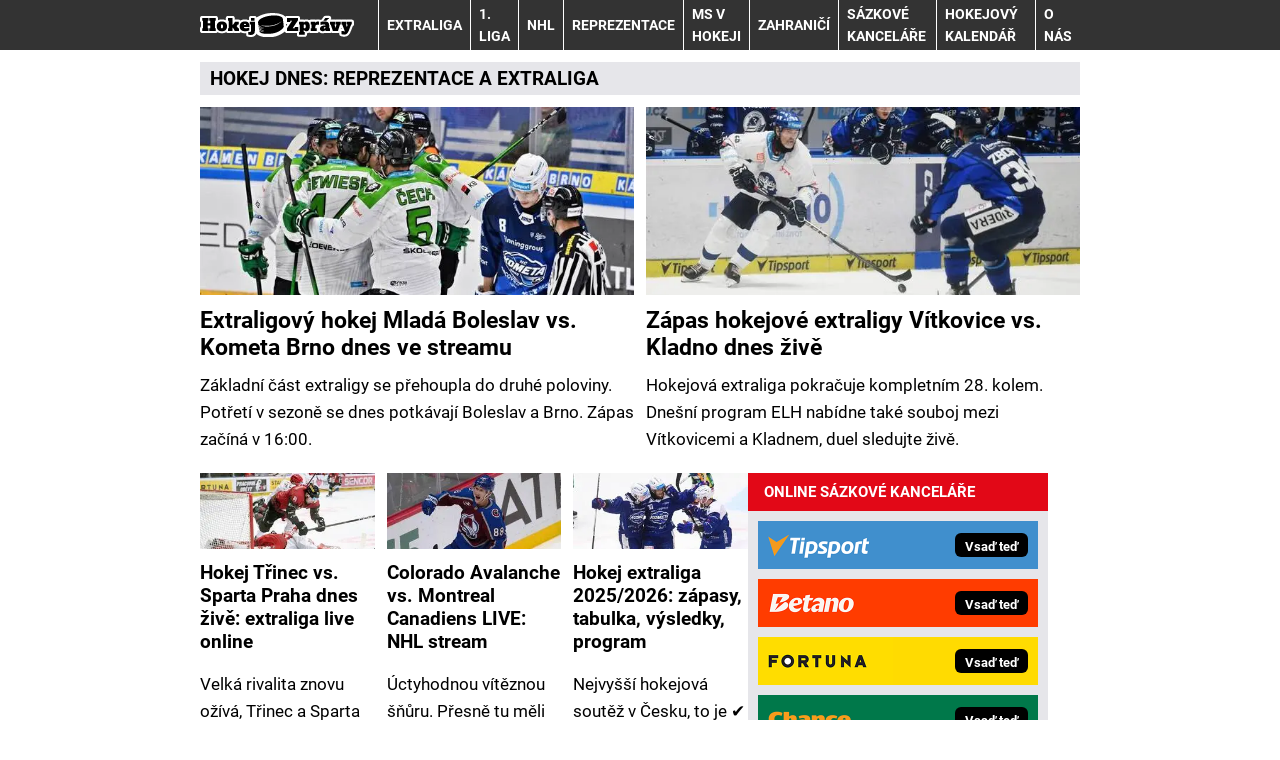

--- FILE ---
content_type: text/html; charset=UTF-8
request_url: https://www.hokejzpravy.cz/
body_size: 10418
content:
<!DOCTYPE html>
<html lang="cs">
<head>
<meta charset="UTF-8">
<meta name="viewport" content="width=device-width, initial-scale=1">
<title>Hokej zprávy z českého i zahraničního hokeje</title>
<meta name="DESCRIPTION" content="Hokejový portál HokejZpravy.cz informuje o českém a zahraničním hokeji - program zápasů, tabulky a live streamy. Přehled sázkových kurzů a bonusy sázkových kanceláří." />
<meta name="COPYRIGHT" content="© 2025 HokejZpravy.cz" />
<meta name="AUTHOR" content="HokejZpravy.cz" />
<meta name="robots" content="index, follow, max-snippet:-1, max-image-preview:large, max-video-preview:-1" />
<script type='text/javascript'>function gtag(){dataLayer.push(arguments);}
var dataLayer = dataLayer || []; gtag('consent', 'default', { 'analytics_storage': 'granted',
'ad_storage': 'denied' ,
'functionality_storage': 'granted' ,
} );
</script><link rel="preload" as="font" type="font/woff2" href="/css/fonts/roboto-regular.woff2" crossorigin="anonymous">
<link rel="preload" as="font" type="font/woff2" href="/css/fonts/roboto-bold.woff2" crossorigin="anonymous">
<link rel="shortcut icon" href="/favicon.ico" type="image/x-icon" />
<link rel="apple-touch-icon" sizes="180x180" href="/apple-touch-icon.png"><link rel="icon" type="image/png" sizes="32x32" href="/favicon-32x32.png"><link rel="icon" type="image/png" sizes="16x16" href="/favicon-16x16.png"><link rel="manifest" href="/site.webmanifest">
<link rel="stylesheet" type="text/css" href="/export/styles.css?ver=1323" media="all">
<script type="text/javascript" src="/export/scripts.js?ver=1323" defer></script>
<link href="https://www.googletagmanager.com" rel="preconnect" crossorigin>
<link href="https://www.google-analytics.com" rel="preconnect" crossorigin>
<link href="https://stats.g.doubleclick.net" rel="preconnect" crossorigin>
<!-- Google Tag Manager -->
<script>(function(w,d,s,l,i){w[l]=w[l]||[];w[l].push({'gtm.start':
new Date().getTime(),event:'gtm.js'});var f=d.getElementsByTagName(s)[0],
j=d.createElement(s),dl=l!='dataLayer'?'&l='+l:'';j.async=true;j.src=
'https://www.googletagmanager.com/gtm.js?id='+i+dl;f.parentNode.insertBefore(j,f);
})(window,document,'script','dataLayer','GTM-N2F3KDHM');</script>
<!-- End Google Tag Manager -->

<link rel="canonical" href="https://www.hokejzpravy.cz/" />
<meta name="facebook-domain-verification" content="m9dj8vjuz15i2zxc55eerte1nra9e5" />
</head>
<body id="page-hp" class="www_hokejzpravy_cz newdesign newdesign--variant-red ">
<!-- Google Tag Manager (noscript) -->
<noscript><iframe src="https://www.googletagmanager.com/ns.html?id=GTM-N2F3KDHM"
height="0" width="0" style="display:none;visibility:hidden"></iframe></noscript>
<!-- End Google Tag Manager (noscript) -->
<!-- header -->
<header class="header ">
<div class="container">
<div class="header__container">
<p class="header__brand">
<a href="/" title="HokejZpravy.cz – úvodní stránka" class="brand">
<img src="/img/logo.svg?v2" width="154" height="22" alt="HokejZpravy.cz" class="brand__logo">
</a>
</p>
<p class="header__icons">
<a href="https://www.facebook.com/hokejzpravy" target="_blank" rel="nofollow" class="header__icons_icon"><img src="/export/dist/facebook-ico.png" width="28" height="28" alt="HokejZpravy.cz Facebook"></a>
</p>
<nav class="nav">
<div class="nav__container">
<ul class="nav__menu">
<li class="sub m22">
<a href="/rubriky/extraliga/">Extraliga</a>
<button type="button" class="nav__submenu-toggle no-btn" aria-label="Submenu"><svg class="icon" width="16" height="16" aria-hidden="true"><use xlink:href="/img/icons.svg#plus"></use></svg></button>
<ul class="nav__submenu">
<li><a href="/rubriky/extraliga/kometa-brno/">Kometa Brno</a></li>
<li><a href="/rubriky/extraliga/pardubice/">Pardubice</a></li>
<li><a href="/rubriky/extraliga/sparta-praha/">Sparta Praha</a></li>
<li><a href="/rubriky/extraliga/trinec/">Třinec</a></li>
<li><a href="/rubriky/extraliga/vitkovice/">Vítkovice</a></li>
</ul>
</li>
<li class=" m23"><a href="/rubriky/1-liga/">1. liga</a></li>
<li class=" m25"><a href="/rubriky/nhl/">NHL</a></li>
<li class="sub m26">
<a href="/rubriky/reprezentace/">Reprezentace</a>
<button type="button" class="nav__submenu-toggle no-btn" aria-label="Submenu"><svg class="icon" width="16" height="16" aria-hidden="true"><use xlink:href="/img/icons.svg#plus"></use></svg></button>
<ul class="nav__submenu">
<li><a href="/rubriky/reprezentace/u20/">U20</a></li>
<li><a href="/rubriky/reprezentace/zoh/">ZOH</a></li>
<li><a href="/rubriky/reprezentace/zeny/">Ženy</a></li>
<li><a href="/rubriky/reprezentace/para/">Para</a></li>
<li><a href="/rubriky/reprezentace/u18/">U18</a></li>
</ul>
</li>
<li class=" m51"><a href="/rubriky/ms-v-hokeji/">MS v hokeji</a></li>
<li class=" m56"><a href="/rubriky/zahranici/">Zahraničí</a></li>
<li class="sub m60">
<a href="/rubriky/sazkove-kancelare/">Sázkové kanceláře</a>
<button type="button" class="nav__submenu-toggle no-btn" aria-label="Submenu"><svg class="icon" width="16" height="16" aria-hidden="true"><use xlink:href="/img/icons.svg#plus"></use></svg></button>
<ul class="nav__submenu">
<li><a href="/rubriky/sazkove-kancelare/tipsport/">Tipsport</a></li>
<li><a href="/rubriky/sazkove-kancelare/fortuna/">Fortuna</a></li>
<li><a href="/rubriky/sazkove-kancelare/betano/">Betano</a></li>
<li><a href="/rubriky/sazkove-kancelare/chance/">Chance</a></li>
<li><a href="/rubriky/sazkove-kancelare/kingsbet/">Kingsbet</a></li>
<li><a href="/rubriky/sazkove-kancelare/synottip/">SynotTip</a></li>
<li><a href="/rubriky/sazkove-kancelare/sazkabet/">SazkaBet</a></li>
<li><a href="/rubriky/sazkove-kancelare/merkurxtip/">Merkurxtip</a></li>
<li><a href="/rubriky/sazkove-kancelare/betx/">BetX</a></li>
<li><a href="/rubriky/sazkove-kancelare/fbet/">fBET</a></li>
<li><a href="/rubriky/sazkove-kancelare/jak-sazet/">Jak sázet</a></li>
</ul>
</li>
<li class=" m58"><a href="/rubriky/hokejovy-kalendar/">Hokejový kalendář</a></li>
<li class=" m64"><a href="https://www.hokejzpravy.cz/stranky/o-nas_9_stranka.html">O nás</a></li>
</ul>

</div>
</nav>
<button type="button" class="nav-toggle no-btn">
<span class="nav-toggle__icon">
<span></span>
<span></span>
<span></span>
</span>
<span class="nav-toggle__text visually-hidden">Menu</span>
</button>

</div>
</div>
</header>
<!--/ header -->
<hr>
<!-- main -->
<main class="main">
<div class="container ">
<h1 class="h3 text-uppercase mt-0 mb-3">
HOKEJ DNES: <a href="https://www.hokejzpravy.cz/rubriky/reprezentace/">REPREZENTACE</a> A <a href="https://www.hokejzpravy.cz/rubriky/extraliga/">EXTRALIGA</a>




</h1>
<div class="grid grid--gap-s gap-y-3 mb-5 m:mb-4">
<div class="col m:col-6">
<div class="card OFFcard--overlay">
<div class="card__image">
<picture>
                          <source srcset="/obrazek/webp/692ac5ebbe9f2-crop-4515-hokej-extraliga-mlada-boleslav-kometa-brno_1500x649_300x130.webp 300w, /obrazek/webp/692ac5ebbe9f2-crop-4515-hokej-extraliga-mlada-boleslav-kometa-brno_1500x649_612x265.webp 612w, /obrazek/webp/692ac5ebbe9f2-crop-4515-hokej-extraliga-mlada-boleslav-kometa-brno_1500x649_850x368.webp 850w"
                                  sizes="(max-width: 900px) 100vw,
                                         (max-width: 1200px) 50vw,
                                         35vw"
                                  type="image/webp" width="850" height="368">
                          <source srcset="/obrazek/692ac5ebbe9f2/crop-4515-hokej-extraliga-mlada-boleslav-kometa-brno_1500x649_300x130.jpg 300w, /obrazek/692ac5ebbe9f2/crop-4515-hokej-extraliga-mlada-boleslav-kometa-brno_1500x649_612x265.jpg 612w, /obrazek/692ac5ebbe9f2/crop-4515-hokej-extraliga-mlada-boleslav-kometa-brno_1500x649_850x368.jpg 850w"
                                  sizes="(max-width: 900px) 100vw,
                                         (max-width: 1200px) 50vw,
                                         35vw"
                                  type="image/jpg" width="850" height="368">
                          <img src="/obrazek/692ac5ebbe9f2/crop-4515-hokej-extraliga-mlada-boleslav-kometa-brno_1500x649_300x130.jpg" alt="Poslední vzájemný duel mezi Brnem a Boleslaví vyhráli hokejisté Bruslařského klubu" title="Poslední vzájemný duel mezi Brnem a Boleslaví vyhráli hokejisté Bruslařského klubu" class="hp"  width="850" height="368" />
                        </picture>
</div>
<div class="card__body">
<h2 class="card__title"><a href="/rubriky/extraliga/kometa-brno/extraligovy-hokej-mlada-boleslav-vs-kometa-brno-dnes-ve-streamu_2911.html" class="link-stretched">Extraligový hokej Mladá Boleslav vs. Kometa Brno dnes ve streamu</a></h2>
<p class="card__lead">Základní část extraligy se přehoupla do druhé poloviny. Potřetí v sezoně se dnes potkávají Boleslav a Brno. Zápas začíná v 16:00.</p>
</div>
</div>
</div>

<div class="col m:col-6">
<div class="card OFFcard--overlay">
<div class="card__image">
<picture>
                          <source srcset="/obrazek/webp/692abfbcd63a1-crop-4514-jgr-na-kotoui_1400x606_300x130.webp 300w, /obrazek/webp/692abfbcd63a1-crop-4514-jgr-na-kotoui_1400x606_612x265.webp 612w, /obrazek/webp/692abfbcd63a1-crop-4514-jgr-na-kotoui_1400x606_850x368.webp 850w"
                                  sizes="(max-width: 900px) 100vw,
                                         (max-width: 1200px) 50vw,
                                         35vw"
                                  type="image/webp" width="850" height="368">
                          <source srcset="/obrazek/692abfbcd63a1/crop-4514-jgr-na-kotoui_1400x606_300x130.jpg 300w, /obrazek/692abfbcd63a1/crop-4514-jgr-na-kotoui_1400x606_612x265.jpg 612w, /obrazek/692abfbcd63a1/crop-4514-jgr-na-kotoui_1400x606_850x368.jpg 850w"
                                  sizes="(max-width: 900px) 100vw,
                                         (max-width: 1200px) 50vw,
                                         35vw"
                                  type="image/jpg" width="850" height="368">
                          <img src="/obrazek/692abfbcd63a1/crop-4514-jgr-na-kotoui_1400x606_300x130.jpg" alt="Fotka z minulého utkání Vítkovic proti Kladnu, na kotouči Jaromír Jágr, brání jej Jakub Zbořil" title="Fotka z minulého utkání Vítkovic proti Kladnu, na kotouči Jaromír Jágr, brání jej Jakub Zbořil" class="hp"  width="850" height="368" />
                        </picture>
</div>
<div class="card__body">
<h2 class="card__title"><a href="/rubriky/extraliga/vitkovice/zapas-hokejove-extraligy-vitkovice-vs-kladno-dnes-zive_2910.html" class="link-stretched">Zápas hokejové extraligy Vítkovice vs. Kladno dnes živě</a></h2>
<p class="card__lead">Hokejová extraliga pokračuje kompletním 28. kolem. Dnešní program ELH nabídne také souboj mezi Vítkovicemi a Kladnem, duel sledujte živě.</p>
</div>
</div>
</div>

</div>
<div class="main__container main__container--gap-s">
<div class="main__body">
<div class="grid grid--gap-s gap-y-5 m:gap-y-6">
<div class="col s:col-6  l:col-4">
<div class="card">
<div class="card__image">
<picture>
                          <source srcset="/obrazek/webp/692ab635a755a-crop-4516-utocnik-sparty-devin-shore-a-brankar-trince-ondrej-kacetl-v-zapase-tipsport-extraligy-2025-2026_1400x606_300x130.webp 300w, /obrazek/webp/692ab635a755a-crop-4516-utocnik-sparty-devin-shore-a-brankar-trince-ondrej-kacetl-v-zapase-tipsport-extraligy-2025-2026_1400x606_612x265.webp 612w, /obrazek/webp/692ab635a755a-crop-4516-utocnik-sparty-devin-shore-a-brankar-trince-ondrej-kacetl-v-zapase-tipsport-extraligy-2025-2026_1400x606_850x368.webp 850w"
                                  sizes="(max-width: 600px) 100vw,
                                         (max-width: 900px) 50vw,
                                         (max-width: 1200px) 35vw,
                                         15.6vw"
                                  type="image/webp" width="850" height="368">
                          <source srcset="/obrazek/692ab635a755a/crop-4516-utocnik-sparty-devin-shore-a-brankar-trince-ondrej-kacetl-v-zapase-tipsport-extraligy-2025-2026_1400x606_300x130.jpg 300w, /obrazek/692ab635a755a/crop-4516-utocnik-sparty-devin-shore-a-brankar-trince-ondrej-kacetl-v-zapase-tipsport-extraligy-2025-2026_1400x606_612x265.jpg 612w, /obrazek/692ab635a755a/crop-4516-utocnik-sparty-devin-shore-a-brankar-trince-ondrej-kacetl-v-zapase-tipsport-extraligy-2025-2026_1400x606_850x368.jpg 850w"
                                  sizes="(max-width: 600px) 100vw,
                                         (max-width: 900px) 50vw,
                                         (max-width: 1200px) 35vw,
                                         15.6vw"
                                  type="image/jpg" width="850" height="368">
                          <img src="/obrazek/692ab635a755a/crop-4516-utocnik-sparty-devin-shore-a-brankar-trince-ondrej-kacetl-v-zapase-tipsport-extraligy-2025-2026_1400x606_300x130.jpg" alt="Útočník Devin Shore a brankář Ondřej Kacetl v zápase Tipsport extraligy 2025/2026, Třinec a Sparta spolu hrají i dnes" title="Útočník Devin Shore a brankář Ondřej Kacetl v zápase Tipsport extraligy 2025/2026, Třinec a Sparta spolu hrají i dnes" width="850" height="368" />
                        </picture>
</div>
<div class="card__body">
<h3 class="card__title"><a href="/rubriky/extraliga/trinec/hokej-trinec-vs-sparta-praha-dnes-zive-extraliga-live-online_2909.html" class="link-stretched">Hokej Třinec vs. Sparta Praha dnes živě: extraliga live online</a></h3>
<p class="card__meta">
</p>
<p class="card__lead">Velká rivalita znovu ožívá, Třinec a Sparta se dnes od 15:00 utkají o čelo tabulky. Sledujte šlágr 28. kola extraligy živě a zdarma.</p>
</div>
</div>
</div>

<div class="col s:col-6  l:col-4">
<div class="card">
<div class="card__image">
<picture>
                          <source srcset="/obrazek/webp/69298c4ade08b-crop-4513-colxmon-profimedia_956x414_300x130.webp 300w, /obrazek/webp/69298c4ade08b-crop-4513-colxmon-profimedia_956x414_612x265.webp 612w, /obrazek/webp/69298c4ade08b-crop-4513-colxmon-profimedia_956x414_850x368.webp 850w"
                                  sizes="(max-width: 600px) 100vw,
                                         (max-width: 900px) 50vw,
                                         (max-width: 1200px) 35vw,
                                         15.6vw"
                                  type="image/webp" width="850" height="368">
                          <source srcset="/obrazek/69298c4ade08b/crop-4513-colxmon-profimedia_956x414_300x130.jpg 300w, /obrazek/69298c4ade08b/crop-4513-colxmon-profimedia_956x414_612x265.jpg 612w, /obrazek/69298c4ade08b/crop-4513-colxmon-profimedia_956x414_850x368.jpg 850w"
                                  sizes="(max-width: 600px) 100vw,
                                         (max-width: 900px) 50vw,
                                         (max-width: 1200px) 35vw,
                                         15.6vw"
                                  type="image/jpg" width="850" height="368">
                          <img src="/obrazek/69298c4ade08b/crop-4513-colxmon-profimedia_956x414_300x130.jpg" alt="Martin Nečas, český útočník v dresu Colorada, slaví gól do sítě Anaheimu" title="Martin Nečas, český útočník v dresu Colorada, slaví gól do sítě Anaheimu" width="850" height="368" />
                        </picture>
</div>
<div class="card__body">
<h3 class="card__title"><a href="/rubriky/nhl/colorado-avalanche-vs-montreal-canadiens-live-nhl-stream_2907.html" class="link-stretched">Colorado Avalanche vs. Montreal Canadiens LIVE: NHL stream</a></h3>
<p class="card__meta">
</p>
<p class="card__lead">Úctyhodnou vítěznou šňůru. Přesně tu měli hráči Colorada den před tímto zápasem. Montreal se pomalu zvedá. Sledujte zápas od 21:00.</p>
</div>
</div>
</div>

<div class="col s:col-6  l:col-4">
<div class="card">
<div class="card__image">
<picture>
                          <source srcset="/obrazek/webp/64bb9509a3ab3-crop-4186-tm-hc-kometa-brno-se-raduje-ze-vstelenho-glu-v-tipsport-extralize_1400x606_300x130.webp 300w, /obrazek/webp/64bb9509a3ab3-crop-4186-tm-hc-kometa-brno-se-raduje-ze-vstelenho-glu-v-tipsport-extralize_1400x606_612x265.webp 612w, /obrazek/webp/64bb9509a3ab3-crop-4186-tm-hc-kometa-brno-se-raduje-ze-vstelenho-glu-v-tipsport-extralize_1400x606_850x368.webp 850w"
                                  sizes="(max-width: 600px) 100vw,
                                         (max-width: 900px) 50vw,
                                         (max-width: 1200px) 35vw,
                                         15.6vw"
                                  type="image/webp" width="850" height="368">
                          <source srcset="/obrazek/64bb9509a3ab3/crop-4186-tm-hc-kometa-brno-se-raduje-ze-vstelenho-glu-v-tipsport-extralize_1400x606_300x130.jpg 300w, /obrazek/64bb9509a3ab3/crop-4186-tm-hc-kometa-brno-se-raduje-ze-vstelenho-glu-v-tipsport-extralize_1400x606_612x265.jpg 612w, /obrazek/64bb9509a3ab3/crop-4186-tm-hc-kometa-brno-se-raduje-ze-vstelenho-glu-v-tipsport-extralize_1400x606_850x368.jpg 850w"
                                  sizes="(max-width: 600px) 100vw,
                                         (max-width: 900px) 50vw,
                                         (max-width: 1200px) 35vw,
                                         15.6vw"
                                  type="image/jpg" width="850" height="368">
                          <img src="/obrazek/64bb9509a3ab3/crop-4186-tm-hc-kometa-brno-se-raduje-ze-vstelenho-glu-v-tipsport-extralize_1400x606_300x130.jpg" alt="Tým HC Kometa Brno se raduje ze vstřeleného gólu v Tipsport extralize." title="Tým HC Kometa Brno se raduje ze vstřeleného gólu v Tipsport extralize." width="850" height="368" />
                        </picture>
</div>
<div class="card__body">
<h3 class="card__title"><a href="/rubriky/extraliga/hokej-extraliga-zapasy-tabulka-vysledky-program_1214.html" class="link-stretched">Hokej extraliga 2025/2026: zápasy, tabulka, výsledky, program</a></h3>
<p class="card__meta">
</p>
<p class="card__lead">Nejvyšší hokejová soutěž v Česku, to je ✔️ Tipsport extraliga. Podívejte se na program, výsledky i ☝ aktuální tabulku ELH 2025/2026.</p>
</div>
</div>
</div>

<div class="col s:col-6  l:col-4">
<div class="card">
<div class="card__image">
<picture>
                          <source srcset="/obrazek/webp/69296ac4ae352-crop-4512-vsetn-porada_1400x606_300x130.webp 300w, /obrazek/webp/69296ac4ae352-crop-4512-vsetn-porada_1400x606_612x265.webp 612w, /obrazek/webp/69296ac4ae352-crop-4512-vsetn-porada_1400x606_850x368.webp 850w"
                                  sizes="(max-width: 600px) 100vw,
                                         (max-width: 900px) 50vw,
                                         (max-width: 1200px) 35vw,
                                         15.6vw"
                                  type="image/webp" width="850" height="368">
                          <source srcset="/obrazek/69296ac4ae352/crop-4512-vsetn-porada_1400x606_300x130.jpg 300w, /obrazek/69296ac4ae352/crop-4512-vsetn-porada_1400x606_612x265.jpg 612w, /obrazek/69296ac4ae352/crop-4512-vsetn-porada_1400x606_850x368.jpg 850w"
                                  sizes="(max-width: 600px) 100vw,
                                         (max-width: 900px) 50vw,
                                         (max-width: 1200px) 35vw,
                                         15.6vw"
                                  type="image/jpg" width="850" height="368">
                          <img src="/obrazek/69296ac4ae352/crop-4512-vsetn-porada_1400x606_300x130.jpg" alt="Taktická porada týmu VHK Robe Vsetín, momentka z utkání proti Zlínu" title="Taktická porada týmu VHK Robe Vsetín, momentka z utkání proti Zlínu" width="850" height="368" />
                        </picture>
</div>
<div class="card__body">
<h3 class="card__title"><a href="/rubriky/1-liga/zapas-maxa-1-hokejove-ligy-vsetin-vs-frydek-mistek-dnes-zive_2906.html" class="link-stretched">Zápas Maxa 1. hokejové ligy Vsetín vs. Frýdek-Místek dnes živě</a></h3>
<p class="card__meta">
</p>
<p class="card__lead">Je tu druhá polovina základní části Maxa ligy. V rámci 27. kola se uskuteční i souboj Vsetína s Frýdkem-Místkem. Duel sledujte živě.</p>
</div>
</div>
</div>

<div class="col s:col-6  l:col-4">
<div class="card">
<div class="card__image">
<picture>
                          <source srcset="/obrazek/webp/649d7b44324df-crop-2597-profimedia-0768654848_850x368_300x130.webp 300w, /obrazek/webp/649d7b44324df-crop-2597-profimedia-0768654848_850x368_612x265.webp 612w, /obrazek/webp/649d7b44324df-crop-2597-profimedia-0768654848_850x368_850x368.webp 850w"
                                  sizes="(max-width: 600px) 100vw,
                                         (max-width: 900px) 50vw,
                                         (max-width: 1200px) 35vw,
                                         15.6vw"
                                  type="image/webp" width="850" height="368">
                          <source srcset="/obrazek/649d7b44324df/crop-2597-profimedia-0768654848_850x368_300x130.jpg 300w, /obrazek/649d7b44324df/crop-2597-profimedia-0768654848_850x368_612x265.jpg 612w, /obrazek/649d7b44324df/crop-2597-profimedia-0768654848_850x368_850x368.jpg 850w"
                                  sizes="(max-width: 600px) 100vw,
                                         (max-width: 900px) 50vw,
                                         (max-width: 1200px) 35vw,
                                         15.6vw"
                                  type="image/jpg" width="850" height="368">
                          <img src="/obrazek/649d7b44324df/crop-2597-profimedia-0768654848_850x368_300x130.jpg" alt="Finále Chance ligy 2022/23 mezi Zlínem a Vsetínem" title="Finále Chance ligy 2022/23 mezi Zlínem a Vsetínem" width="850" height="368" />
                        </picture>
</div>
<div class="card__body">
<h3 class="card__title"><a href="/rubriky/1-liga/maxa-liga-program-tabulka-a-vysledky_1207.html" class="link-stretched">Maxa liga v hokeji 2025/26: program, tabulka a výsledky</a></h3>
<p class="card__meta">
</p>
<p class="card__lead">V článku vám přinášíme přehled o dění v hokejové Maxa lize. 🏒 Podívejte se na výsledky aktuálního kola, průběžnou tabulku a další info.</p>
</div>
</div>
</div>

<div class="col s:col-6  l:col-4">
<div class="card">
<div class="card__image">
<picture>
                          <source srcset="/obrazek/webp/64d28766af65a-crop-2614-profimedia-0769235673_1250x541_300x130.webp 300w, /obrazek/webp/64d28766af65a-crop-2614-profimedia-0769235673_1250x541_612x265.webp 612w, /obrazek/webp/64d28766af65a-crop-2614-profimedia-0769235673_1250x541_850x368.webp 850w"
                                  sizes="(max-width: 600px) 100vw,
                                         (max-width: 900px) 50vw,
                                         (max-width: 1200px) 35vw,
                                         15.6vw"
                                  type="image/webp" width="850" height="368">
                          <source srcset="/obrazek/64d28766af65a/crop-2614-profimedia-0769235673_1250x541_300x130.jpg 300w, /obrazek/64d28766af65a/crop-2614-profimedia-0769235673_1250x541_612x265.jpg 612w, /obrazek/64d28766af65a/crop-2614-profimedia-0769235673_1250x541_850x368.jpg 850w"
                                  sizes="(max-width: 600px) 100vw,
                                         (max-width: 900px) 50vw,
                                         (max-width: 1200px) 35vw,
                                         15.6vw"
                                  type="image/jpg" width="850" height="368">
                          <img src="/obrazek/64d28766af65a/crop-2614-profimedia-0769235673_1250x541_300x130.jpg" alt="Sledujte Davida Pastrňáka a další hvězdy NHL živě na TV Tipsport." title="Sledujte Davida Pastrňáka a další hvězdy NHL živě na TV Tipsport." width="850" height="368" />
                        </picture>
</div>
<div class="card__body">
<h3 class="card__title"><a href="/rubriky/nhl/zakladni-cast-nhl-zapasy-vysledky-tabulka-livestream_1226.html" class="link-stretched">Sezóna NHL 2025/26: zápasy, výsledky, tabulka, livestream online</a></h3>
<p class="card__meta">
</p>
<p class="card__lead">109. ročník NHL znamená pro fanoušky hokeje záruku skvělé podívané. Vše o základní části sezóny 2025/2026 se dozvíte v našem článku.</p>
</div>
</div>
</div>

<div class="col s:col-6  l:col-4">
<div class="card">
<div class="card__image">
<picture>
                          <source srcset="/obrazek/webp/65c25b5ca6165-crop-2868-ceske-reprezentantky-po-zisku-bronzovych-medaili-na-ms-v-hokeji-zen_1250x541_300x130.webp 300w, /obrazek/webp/65c25b5ca6165-crop-2868-ceske-reprezentantky-po-zisku-bronzovych-medaili-na-ms-v-hokeji-zen_1250x541_612x265.webp 612w, /obrazek/webp/65c25b5ca6165-crop-2868-ceske-reprezentantky-po-zisku-bronzovych-medaili-na-ms-v-hokeji-zen_1250x541_850x368.webp 850w"
                                  sizes="(max-width: 600px) 100vw,
                                         (max-width: 900px) 50vw,
                                         (max-width: 1200px) 35vw,
                                         15.6vw"
                                  type="image/webp" width="850" height="368">
                          <source srcset="/obrazek/65c25b5ca6165/crop-2868-ceske-reprezentantky-po-zisku-bronzovych-medaili-na-ms-v-hokeji-zen_1250x541_300x130.jpg 300w, /obrazek/65c25b5ca6165/crop-2868-ceske-reprezentantky-po-zisku-bronzovych-medaili-na-ms-v-hokeji-zen_1250x541_612x265.jpg 612w, /obrazek/65c25b5ca6165/crop-2868-ceske-reprezentantky-po-zisku-bronzovych-medaili-na-ms-v-hokeji-zen_1250x541_850x368.jpg 850w"
                                  sizes="(max-width: 600px) 100vw,
                                         (max-width: 900px) 50vw,
                                         (max-width: 1200px) 35vw,
                                         15.6vw"
                                  type="image/jpg" width="850" height="368">
                          <img src="/obrazek/65c25b5ca6165/crop-2868-ceske-reprezentantky-po-zisku-bronzovych-medaili-na-ms-v-hokeji-zen_1250x541_300x130.jpg" alt="České reprezentantky po zisku bronzových medailí na MS v hokeji žen 2023 v Kanadě" title="České reprezentantky po zisku bronzových medailí na MS v hokeji žen 2023 v Kanadě" width="850" height="368" />
                        </picture>
</div>
<div class="card__body">
<h3 class="card__title"><a href="/rubriky/reprezentace/ceska-hokejova-reprezentace-zen-program-zapasy-soupiska_1448.html" class="link-stretched">Česká hokejová reprezentace žen: program, zápasy, soupiska</a></h3>
<p class="card__meta">
</p>
<p class="card__lead">Naše hokejistky patří ke světové ☝ špičce. Přečtěte si vše o české reprezentaci žen, od programu turnajů přes soupisku po výčet úspěchů.</p>
</div>
</div>
</div>

<div class="col s:col-6  l:col-4">
<div class="card">
<div class="card__image">
<picture>
                          <source srcset="/obrazek/webp/69285f676eb25-crop-4508-nhl-hokej-boston-bruins-new-york-rangers_1500x649_300x130.webp 300w, /obrazek/webp/69285f676eb25-crop-4508-nhl-hokej-boston-bruins-new-york-rangers_1500x649_612x265.webp 612w, /obrazek/webp/69285f676eb25-crop-4508-nhl-hokej-boston-bruins-new-york-rangers_1500x649_850x368.webp 850w"
                                  sizes="(max-width: 600px) 100vw,
                                         (max-width: 900px) 50vw,
                                         (max-width: 1200px) 35vw,
                                         15.6vw"
                                  type="image/webp" width="850" height="368">
                          <source srcset="/obrazek/69285f676eb25/crop-4508-nhl-hokej-boston-bruins-new-york-rangers_1500x649_300x130.jpg 300w, /obrazek/69285f676eb25/crop-4508-nhl-hokej-boston-bruins-new-york-rangers_1500x649_612x265.jpg 612w, /obrazek/69285f676eb25/crop-4508-nhl-hokej-boston-bruins-new-york-rangers_1500x649_850x368.jpg 850w"
                                  sizes="(max-width: 600px) 100vw,
                                         (max-width: 900px) 50vw,
                                         (max-width: 1200px) 35vw,
                                         15.6vw"
                                  type="image/jpg" width="850" height="368">
                          <img src="/obrazek/69285f676eb25/crop-4508-nhl-hokej-boston-bruins-new-york-rangers_1500x649_300x130.jpg" alt="Hokejisté Bostonu se radují po gólu v únorovém utkání proti Rangers" title="Hokejisté Bostonu se radují po gólu v únorovém utkání proti Rangers" width="850" height="368" />
                        </picture>
</div>
<div class="card__body">
<h3 class="card__title"><a href="/rubriky/nhl/boston-bruins-vs-new-york-rangers-nhl-dnes-v-livestreamu_2905.html" class="link-stretched">Boston Bruins vs. New York Rangers: NHL dnes v livestreamu</a></h3>
<p class="card__meta">
</p>
<p class="card__lead">V příjemném večerním čase dnes můžete sledovat zámořskou NHL. Pastrňákův Boston se od 19:00 střetne s Rangers. Kde najdete stream?</p>
</div>
</div>
</div>

<div class="col s:col-6  l:col-4">
<div class="card">
<div class="card__image">
<picture>
                          <source srcset="/obrazek/webp/692857a7b6e23-crop-4506-litxkom-profimedia_1208x523_300x130.webp 300w, /obrazek/webp/692857a7b6e23-crop-4506-litxkom-profimedia_1208x523_612x265.webp 612w, /obrazek/webp/692857a7b6e23-crop-4506-litxkom-profimedia_1208x523_850x368.webp 850w"
                                  sizes="(max-width: 600px) 100vw,
                                         (max-width: 900px) 50vw,
                                         (max-width: 1200px) 35vw,
                                         15.6vw"
                                  type="image/webp" width="850" height="368">
                          <source srcset="/obrazek/692857a7b6e23/crop-4506-litxkom-profimedia_1208x523_300x130.jpg 300w, /obrazek/692857a7b6e23/crop-4506-litxkom-profimedia_1208x523_612x265.jpg 612w, /obrazek/692857a7b6e23/crop-4506-litxkom-profimedia_1208x523_850x368.jpg 850w"
                                  sizes="(max-width: 600px) 100vw,
                                         (max-width: 900px) 50vw,
                                         (max-width: 1200px) 35vw,
                                         15.6vw"
                                  type="image/jpg" width="850" height="368">
                          <img src="/obrazek/692857a7b6e23/crop-4506-litxkom-profimedia_1208x523_300x130.jpg" alt="Brněnský obránce Marek Ďaloga (vlevo) bojuje o puk s Kevinem Czuczmanem, bekem Litvínova" title="Brněnský obránce Marek Ďaloga (vlevo) bojuje o puk s Kevinem Czuczmanem, bekem Litvínova" width="850" height="368" />
                        </picture>
</div>
<div class="card__body">
<h3 class="card__title"><a href="/rubriky/extraliga/kometa-brno/hc-verva-litvinov-vs-hc-kometa-brno-zive-extraliga-online_2904.html" class="link-stretched">HC VERVA Litvínov vs. HC Kometa Brno živě: Extraliga online</a></h3>
<p class="card__meta">
</p>
<p class="card__lead">Litvínov po vítězném nádechu opět tratil body. Stejně jako Kometa, která prohrála s Olomoucí. Kde sledovat zápas živě od 18:00?</p>
</div>
</div>
</div>

<div class="col s:col-6  l:col-4">
<div class="card">
<div class="card__image">
<picture>
                          <source srcset="/obrazek/webp/692800df8cae9-crop-4510-jan-mandat-z-dynama-a-graeme-mccormack-a-stanislav-skorvanek-z-mountfieldu-dalsi-derby-pardubice-vs-hradec-kralove-uvidime-dnes_1400x606_300x130.webp 300w, /obrazek/webp/692800df8cae9-crop-4510-jan-mandat-z-dynama-a-graeme-mccormack-a-stanislav-skorvanek-z-mountfieldu-dalsi-derby-pardubice-vs-hradec-kralove-uvidime-dnes_1400x606_612x265.webp 612w, /obrazek/webp/692800df8cae9-crop-4510-jan-mandat-z-dynama-a-graeme-mccormack-a-stanislav-skorvanek-z-mountfieldu-dalsi-derby-pardubice-vs-hradec-kralove-uvidime-dnes_1400x606_850x368.webp 850w"
                                  sizes="(max-width: 600px) 100vw,
                                         (max-width: 900px) 50vw,
                                         (max-width: 1200px) 35vw,
                                         15.6vw"
                                  type="image/webp" width="850" height="368">
                          <source srcset="/obrazek/692800df8cae9/crop-4510-jan-mandat-z-dynama-a-graeme-mccormack-a-stanislav-skorvanek-z-mountfieldu-dalsi-derby-pardubice-vs-hradec-kralove-uvidime-dnes_1400x606_300x130.jpg 300w, /obrazek/692800df8cae9/crop-4510-jan-mandat-z-dynama-a-graeme-mccormack-a-stanislav-skorvanek-z-mountfieldu-dalsi-derby-pardubice-vs-hradec-kralove-uvidime-dnes_1400x606_612x265.jpg 612w, /obrazek/692800df8cae9/crop-4510-jan-mandat-z-dynama-a-graeme-mccormack-a-stanislav-skorvanek-z-mountfieldu-dalsi-derby-pardubice-vs-hradec-kralove-uvidime-dnes_1400x606_850x368.jpg 850w"
                                  sizes="(max-width: 600px) 100vw,
                                         (max-width: 900px) 50vw,
                                         (max-width: 1200px) 35vw,
                                         15.6vw"
                                  type="image/jpg" width="850" height="368">
                          <img src="/obrazek/692800df8cae9/crop-4510-jan-mandat-z-dynama-a-graeme-mccormack-a-stanislav-skorvanek-z-mountfieldu-dalsi-derby-pardubice-vs-hradec-kralove-uvidime-dnes_1400x606_300x130.jpg" alt="Jan Mandát, Graeme McCormack a Stanislav Škorvánek v říjnovém derby, další zápas Pardubice vs. Hradec Králové extraliga uvidí dnes" title="Jan Mandát, Graeme McCormack a Stanislav Škorvánek v říjnovém derby, další zápas Pardubice vs. Hradec Králové extraliga uvidí dnes" width="850" height="368" />
                        </picture>
</div>
<div class="card__body">
<h3 class="card__title"><a href="/rubriky/extraliga/pardubice/hokej-pardubice-vs-mountfield-hk-dnes-zive-extraliga-online_2903.html" class="link-stretched">Hokej Pardubice vs. Mountfield HK dnes živě: extraliga online</a></h3>
<p class="card__meta">
</p>
<p class="card__lead">Potřetí v Tipsport extralize 2025/26 vzplane hokejová bitva o východ Čech. Zápas Pardubice vs. Mountfield HK sledujte živě od 18:00.</p>
</div>
</div>
</div>

<div class="col s:col-6  l:col-4">
<div class="card">
<div class="card__image">
<picture>
                          <source srcset="/obrazek/webp/6927906d6015b-crop-4505-profimedia-1044968905_850x368_300x130.webp 300w, /obrazek/webp/6927906d6015b-crop-4505-profimedia-1044968905_850x368_612x265.webp 612w, /obrazek/webp/6927906d6015b-crop-4505-profimedia-1044968905_850x368_850x368.webp 850w"
                                  sizes="(max-width: 600px) 100vw,
                                         (max-width: 900px) 50vw,
                                         (max-width: 1200px) 35vw,
                                         15.6vw"
                                  type="image/webp" width="850" height="368">
                          <source srcset="/obrazek/6927906d6015b/crop-4505-profimedia-1044968905_850x368_300x130.jpg 300w, /obrazek/6927906d6015b/crop-4505-profimedia-1044968905_850x368_612x265.jpg 612w, /obrazek/6927906d6015b/crop-4505-profimedia-1044968905_850x368_850x368.jpg 850w"
                                  sizes="(max-width: 600px) 100vw,
                                         (max-width: 900px) 50vw,
                                         (max-width: 1200px) 35vw,
                                         15.6vw"
                                  type="image/jpg" width="850" height="368">
                          <img src="/obrazek/6927906d6015b/crop-4505-profimedia-1044968905_850x368_300x130.jpg" alt="Motor ČB vs. Sparta: Pražané uspěli v obou vzájemných zápasech. Kdo se bude radovat nyní?" title="Motor ČB vs. Sparta: Pražané uspěli v obou vzájemných zápasech. Kdo se bude radovat nyní?" width="850" height="368" />
                        </picture>
</div>
<div class="card__body">
<h3 class="card__title"><a href="/rubriky/extraliga/sparta-praha/ceske-budejovice-vs-sparta-praha-dnes-zive-v-telh_2902.html" class="link-stretched">České Budějovice vs. Sparta Praha dnes živě v TELH</a></h3>
<p class="card__meta">
</p>
<p class="card__lead">27. kolo Tipsport extraligy nabídne souboj mezi Motorem a Spartou. Kdo se bude radovat z vítězství? Sledujte zápas od 17:30 v online...</p>
</div>
</div>
</div>

<div class="col s:col-6  l:col-4">
<div class="card">
<div class="card__image">
<picture>
                          <source srcset="/obrazek/webp/6926e5a4b98d8-crop-4504-profimedia-0719437583_850x368_300x130.webp 300w, /obrazek/webp/6926e5a4b98d8-crop-4504-profimedia-0719437583_850x368_612x265.webp 612w, /obrazek/webp/6926e5a4b98d8-crop-4504-profimedia-0719437583_850x368_850x368.webp 850w"
                                  sizes="(max-width: 600px) 100vw,
                                         (max-width: 900px) 50vw,
                                         (max-width: 1200px) 35vw,
                                         15.6vw"
                                  type="image/webp" width="850" height="368">
                          <source srcset="/obrazek/6926e5a4b98d8/crop-4504-profimedia-0719437583_850x368_300x130.jpg 300w, /obrazek/6926e5a4b98d8/crop-4504-profimedia-0719437583_850x368_612x265.jpg 612w, /obrazek/6926e5a4b98d8/crop-4504-profimedia-0719437583_850x368_850x368.jpg 850w"
                                  sizes="(max-width: 600px) 100vw,
                                         (max-width: 900px) 50vw,
                                         (max-width: 1200px) 35vw,
                                         15.6vw"
                                  type="image/jpg" width="850" height="368">
                          <img src="/obrazek/6926e5a4b98d8/crop-4504-profimedia-0719437583_850x368_300x130.jpg" alt="Trenérka české hokejové reprezentace žen Carla MacLeod" title="Trenérka české hokejové reprezentace žen Carla MacLeod" width="850" height="368" />
                        </picture>
</div>
<div class="card__body">
<h3 class="card__title"><a href="/rubriky/reprezentace/zeny/carla-macleod-profil-trenerska-kariera-uspechy_2901.html" class="link-stretched">Carla MacLeod: profil, trenérská kariéra, úspěchy</a></h3>
<p class="card__meta">
</p>
<p class="card__lead">Carla MacLeod vede národní tým žen od roku 2022. Jakých úspěchů dosáhla a kde všude působila? Přečtete si kariérní profil kanadské...</p>
</div>
</div>
</div>







</div>
<nav class="pagination py-3 border-bottom">
<b class="pagination__page pagination__prev">◄</b>
<span class="pagination__pages">
<strong class="pagination__page pagination__page--current">1</strong>
<a href="?page=2" class="pagination__page">2</a>
<a href="?page=3" class="pagination__page">3</a>
<a href="?page=4" class="pagination__page">4</a>
<a href="?page=5" class="pagination__page">5</a>
</span>
<a href="?page=137" class="pagination__page pagination__next"  title="Poslední">►</a>
</nav>
<div id="clanek-form-email" class="box-clanek-form-email">
<form action="/form/form-email.php" method="get" class="wwwjs">
<input type="hidden" name="redirect" value="/#clanek-form-email" />
<h2>ODEBÍREJ HOKEJOVÉ NOVINKY</h2>
<div class="grid grid--gap-s gap-y-4 xxm:gap-y-6">
<div class="col s:col-12 l:col-5">
<label for="box-clanek-form-email" class="box-clanek-form-email__text">Vlož email a dostávej nejnovější zprávy ze světa hokeje</label>
</div>
<div class="col s:col-12 l:col-4">
<input type="text" name="email" id="box-clanek-form-email" class="input-text" value="emailová adresa" onclick="clearField(this, 'emailová adresa');return false;" />
</div>
<div class="col s:col-12 l:col-3">
<input type="submit" value="Přihlásit k odběru" class="btn-action btn-action--red" />
</div>
</div>
<p class="box-clanek-form-email__souhlas"><input type="checkbox" value="1" name="souhlas" id="form_newsletter_souhlas" class="" /><label for="form_newsletter_souhlas">Souhlasím se <a href="/stranky/zpracovani-osobnich-udaju-a-cookies_5_stranka.html" target="_blank">zpracováním osobních údajů</a> pro účely zasílání obchodních sdělení</label></p>
</form>
</div>
<div class="box footer-links mt-5">
<div class="box">
<h2 class="box-heading no-padding">DALŠÍ WEBY GTO Solutions</h2>
<div class="box-wrapper text">
<div class="article-category-item">
<table>
<tbody>
<tr>
<td valign="top">
<ul>
<li><a target="_blank" href="https://www.betarena.cz">BetArena.cz – kurzové sázení online</a></li>
<li><a target="_blank" href="https://www.fight-live.cz/">FightLive.cz – MMA a bojové sporty online</a></li>
<li><a target="_blank" href="https://www.fotbalzpravy.cz/">FotbalZprávy.cz – fotbal zprávy aktuálně</a></li>
<li><a target="_blank" href="https://www.tenis-zive.cz/ ">Tenis-Živě.cz – tenis portál a live program</a></li>
<li><a target="_blank" href="https://www.motorsportzive.cz/">MotorsportŽivě.cz – Formule 1 a MotoGP online</a></li>
<li><a target="_blank" href="https://www.casinoarena.cz/">CasinoArena.cz – legální online casina</a></li>
<li><a target="_blank" href="https://www.encyklopediehazardu.cz/">EncyklopedieHazardu.cz – hazardní hry online</a></li>
<li><a target="_blank" href="https://www.betarena.sk/">BetArena.sk – online stávkovanie pre Slovákov</a></li>
<li><a target="_blank" href="https://www.fightlive.sk/">FightLive.sk – Oktagon, UFC a MMA pre Slovákov</a></li>
<li><a target="_blank" href="https://www.hokejspravy.sk/">HokejSpravy.sk – Hokejové správy pre Slovákov</a></li>
<li><a href="https://www.futbalspravy.sk/">FutbalSpravy.sk – Futbalový portál pre Slovákov</a></li>
</ul>
</td>
<td valign="top">
<ul>
<li><a target="_blank" href="https://www.loterie-tikety.cz/">Loterie-tikety.cz – loterie a losy online</a></li>
<li><a target="_blank" href="https://www.casinoautomaty.cz/">CasinoAutomaty.cz – casino hry automaty</a></li>
<li><a target="_blank" href="https://www.pokerarena.cz/">PokerArena.cz – poker online zdarma</a></li>
<li><a target="_blank" href="https://poker.cz">Poker.cz – český online poker zdarma</a></li>
<li><a target="_blank" href="https://www.play-arena.cz/">Play-Arena.cz - sportovní živé přenosy</a></li>
<li><a target="_blank" href="https://www.webzive.cz/">WebZive.cz – Live streamy a kurzové sázení online</a></li>
<li><a target="_blank" href="https://www.hokejspravy.sk/">HokejSpravy.sk – Hokejové správy pre Slovákov</a></li>
<li><a target="_blank" href="https://www.casinoarena.sk/">CasinoArena.sk – slovenská online casina</a></li>
<li><a target="_blank" href="https://www.pokeronline.sk/">PokerOnline.sk – online poker pre Slovákov</a></li>
<li><a target="_blank" href="https://www.777.sk/">777.sk – casino bonusy pre Slovákov</a></li>
</ul>
</td>
</tr>
</tbody>
</table>
</div>
</div>
</div>
</div>
</div>
<div class="main__aside">
<!-- sidebar -->
<div class="block shadow content">
<div>
<div class="box XdarkGrayBgr bestBetBox">
<p class="box-heading">ONLINE SÁZKOVÉ KANCELÁŘE</p>
<table>
<tbody>
<tr class="bestBetBox_item bestBetBox_item-tipsport">
<td width="135" valign="middle" align="right"><a rel="nofollow sponsored" href="/link/tipsport/" class="bestBetBox_link"><img src="/obrazek/6307784bc90d8/uni-tipsport-logo-270x96.png" alt="Online sázková kancelář Tipsport" class="bestBetBox_logo" title="Online sázková kancelář Tipsport" width="270" height="96" /></a></td>
<td valign="middle" align="left"><a rel="nofollow sponsored" href="/link/tipsport/" class="bestBetBox_link"><span class="bestBetBox_button bestBetBox-black">Vsaď teď</span></a></td>
</tr>
<tr class="bestBetBox_item bestBetBox_item-blank">
<td colspan="2"></td>
</tr>
<tr class="bestBetBox_item bestBetBox_item-betano">
<td width="135" valign="middle" align="right"><a rel="nofollow sponsored" href="/link/betano/" class="bestBetBox_link"><img src="/obrazek/6307784bc90d8/cz-betano-nov-logo-270x96.png" alt="Online sázková kancelář Betano" class="bestBetBox_logo" title="Online sázková kancelář Betano" width="270" height="96" /></a></td>
<td valign="middle" align="left"><a rel="nofollow sponsored" href="/link/betano/" class="bestBetBox_link"><span class="bestBetBox_button bestBetBox-black">Vsaď teď</span></a></td>
</tr>
<tr class="bestBetBox_item bestBetBox_item-blank">
<td colspan="2"></td>
</tr>
<tr class="bestBetBox_item bestBetBox_item-fortuna">
<td width="135" valign="middle" align="right"><a rel="nofollow sponsored" href="/link/fortuna/" class="bestBetBox_link"><img src="/obrazek/6307784bc90d8/uni-fortuna-logo-270x96.png" alt="Online sázková kancelář Fortuna" class="bestBetBox_logo" title="Online sázková kancelář Fortuna" width="270" height="96" /></a></td>
<td valign="middle" align="left"><a rel="nofollow sponsored" href="/link/fortuna/" class="bestBetBox_link"><span class="bestBetBox_button bestBetBox-black">Vsaď teď</span></a></td>
</tr>
<tr class="bestBetBox_item bestBetBox_item-blank">
<td colspan="2"></td>
</tr>
<tr class="bestBetBox_item bestBetBox_item-chance">
<td width="135" valign="middle" align="right"><a rel="nofollow sponsored" href="/link/chance/" class="bestBetBox_link"><img src="/obrazek/6307784bc90d8/cz-chance-logo-270x96.png" alt="Online sázková kancelář Chance" class="bestBetBox_logo" title="Online sázková kancelář Chance" width="270" height="96" /></a></td>
<td valign="middle" align="left"><a rel="nofollow sponsored" href="/link/chance/" class="bestBetBox_link"><span class="bestBetBox_button bestBetBox-black">Vsaď teď</span></a></td>
</tr>
<tr class="bestBetBox_item bestBetBox_item-blank">
<td colspan="2"></td>
</tr>
<tr class="bestBetBox_item bestBetBox_item-synottip">
<td width="135" valign="middle" align="right"><a rel="nofollow sponsored" href="/link/synot/" class="bestBetBox_link"><img src="/obrazek/6307784bc90d8/cz-synottip-sazky-logo-270x96.png" alt="Online sázková kancelář SYNOT TIP" class="bestBetBox_logo" title="Online sázková kancelář SYNOT TIP" width="270" height="96" /></a></td>
<td valign="middle" align="left"><a rel="nofollow sponsored" href="/link/synot/" class="bestBetBox_link"><span class="bestBetBox_button bestBetBox-black">Vsaď teď</span></a></td>
</tr>
<tr class="bestBetBox_item bestBetBox_item-blank">
<td colspan="2"></td>
</tr>
<tr class="bestBetBox_item bestBetBox_item-kingsbet">
<td align="right" valign="middle" width="135"><a class="bestBetBox_link" href="/link/kingsbet/" rel="nofollow sponsored"><img src="/obrazek/6307784bc90d8/cz-kingsbet-logo-270x96.png" alt="Online sázková kancelář Kingsbet" class="bestBetBox_logo" title="Online sázková kancelář Kingsbet" width="270" height="96" /></a></td>
<td align="left" valign="middle"><a class="bestBetBox_link" href="/link/kingsbet/" rel="nofollow sponsored"><span class="bestBetBox_button bestBetBox-black">Vsaď teď</span></a></td>
</tr>
<tr class="bestBetBox_item bestBetBox_item-blank">
<td colspan="2"></td>
</tr>
<tr class="bestBetBox_item bestBetBox_item-sazkabet">
<td align="right" valign="middle" width="135"><a class="bestBetBox_link" href="/link/sazkabet/" rel="nofollow sponsored"><img src="/obrazek/6307784bc90d8/cz-sazkabet-logo-270x96.png" alt="Online sázková kancelář Sazkabet" class="bestBetBox_logo" title="Online sázková kancelář Sazkabet" width="270" height="96" /></a></td>
<td align="left" valign="middle"><a class="bestBetBox_link" href="/link/sazkabet/" rel="nofollow sponsored"><span class="bestBetBox_button bestBetBox-black">Vsaď teď</span></a></td>
</tr>
<tr class="bestBetBox_item bestBetBox_item-blank">
<td colspan="2"></td>
</tr>
<tr class="bestBetBox_item bestBetBox_item-merkur">
<td align="right" valign="middle" width="135"><a rel="nofollow sponsored" href="/link/merkurxtip/" class="bestBetBox_link"><img src="/obrazek/6307784bc90d8/cz-merkurxtip-logo-270x96.png" alt="Online sázková kancelář MerkurXtip" class="bestBetBox_logo" title="Online sázková kancelář MerkurXtip" width="270" height="96" /></a></td>
<td align="left" valign="middle"><a rel="nofollow sponsored" href="/link/merkurxtip/" class="bestBetBox_link"><span class="bestBetBox_button bestBetBox-black">Vsaď teď</span></a></td>
</tr>
<tr class="bestBetBox_item bestBetBox_item-blank">
<td colspan="2"></td>
</tr>
<tr class="bestBetBox_item bestBetBox_item-betx">
<td align="right" valign="middle" width="135"><a rel="nofollow sponsored" href="/link/betx/" class="bestBetBox_link"><img src="/obrazek/6307784bc90d8/cz-betx-logo-270x96.png" alt="Online sázková kancelář BetX" class="bestBetBox_logo" title="Online sázková kancelář BetX" width="270" height="96" /></a></td>
<td align="left" valign="middle"><a rel="nofollow sponsored" href="/link/betx/" class="bestBetBox_link"><span class="bestBetBox_button bestBetBox-black">Vsaď teď</span></a></td>
</tr>
<tr class="bestBetBox_item bestBetBox_item-blank">
<td colspan="2"></td>
</tr>
<tr class="bestBetBox_item bestBetBox_item-fbetsport">
<td width="135" valign="middle" align="right"><a class="bestBetBox_link" href="/link/fbet/" rel="nofollow sponsored"><img src="/obrazek/6307784bc90d8/cz-fbet-szky-logo-270x96.png" alt="Online sázková kancelář fBET" class="bestBetBox_logo" title="Online sázková kancelář fBET" width="270" height="96" /></a></td>
<td valign="middle" align="left"><a class="bestBetBox_link" href="/link/fbet/" rel="nofollow sponsored"><span class="bestBetBox_button bestBetBox-black">Vsaď teď</span></a></td>
</tr>
</tbody>
</table>
<p style="line-height: 2px; margin-bottom: 0px;"> </p>
<p class="Xwhite" style="margin-bottom: 0px; line-height: 12px;"><span style="xcolor: #ffffff;"><small><a href="https://www.hokejzpravy.cz/rubriky/sazkove-kancelare/zasady-zodpovedneho-hrani-v-online-sazkove-kancelari_1200.html"><img src="/obrazek/6307784bc90d8/zodpovedne-hrani-kulate-160x160.png" alt="Zákaz účasti osob mladších 18 let na hazardní hře. Hrajte zodpovědně." style="float: left; margin-right: 5px; margin-left: 5px;" title="Zákaz účasti osob mladších 18 let na hazardní hře. Hrajte zodpovědně." width="40" height="40" /></a>Hrajte zodpovědně. 18+ | Ministerstvo financí varuje: Účastí na hazardní hře může vzniknout závislost.</small> </span></p>
</div>
</div>
</div>
<div class="block shadow content">
<div class="box">
<p class="box-heading no-padding">HOKEJOVÝ ROZCESTNÍK</p>
<div class="box-wrapper text">
<div class="article-category-item">
<h3>Tipsport Extraliga:</h3>
<ul>
<li><a href="https://www.hokejzpravy.cz/rubriky/extraliga/hokej-extraliga-zapasy-tabulka-vysledky-program_1214.html">Program a výsledky extraligy</a></li>
<li><a href="https://www.hokejzpravy.cz/rubriky/extraliga/hokej-play-off-extraliga-pavouk-program-vysledky_1413.html">Play off extraligy</a></li>
<li><a href="https://www.hokejzpravy.cz/rubriky/extraliga/bodovani-hokej-extraliga-statistiky-strelci-brankari_1310.html">Bodování a statistiky ELH</a></li>
<li><a href="https://www.hokejzpravy.cz/rubriky/extraliga/hrac-tydne-extraligy-podle-hokejzpravy-cz-seznam-vitezove_1273.html">Hráč týdne ELH</a></li>
<li><a href="https://www.hokejzpravy.cz/rubriky/extraliga/kde-sledovat-hokej-zive_1215.html" style="background-color: initial;">Kde sledovat hokej živě</a></li>
<li><a href="https://www.hokejzpravy.cz/rubriky/extraliga/klubove-rekordy-tipsport-extraligy_1217.html">Klubové rekordy ELH</a></li>
<li><a href="https://www.hokejzpravy.cz/rubriky/extraliga/individualni-rekordy-v-extralize-ledniho-hokeje_1211.html">Individuální rekordy ELH</a></li>
</ul>
</div>
<div class="article-category-item">
<h3>Maxa liga:</h3>
<ul>
<li><a href="https://www.hokejzpravy.cz/rubriky/1-liga/maxa-liga-program-tabulka-a-vysledky_1207.html">Program a výsledky Maxa ligy</a></li>
<li><a href="https://www.hokejzpravy.cz/rubriky/1-liga/playoff-maxa-ligy-program-vysledky-stav-serii_1400.html">Play off Maxa ligy</a></li>
<li><a href="https://www.hokejzpravy.cz/rubriky/1-liga/statistiky-1-maxa-liga-bodovani-goly-strelci-asistence_1803.html">Bodování a statistiky Maxa ligy</a></li>
<li><a href="https://www.hokejzpravy.cz/rubriky/1-liga/maxa-liga-zive-kde-a-jak-sledovat-prime-prenosy-z-1-ligy_1783.html">Kde sledovat Maxa ligu</a></li>
</ul>
</div>
<div class="article-category-item">
<h3>NHL:</h3>
<ul>
<li><a href="https://www.hokejzpravy.cz/rubriky/nhl/zakladni-cast-nhl-zapasy-vysledky-tabulka-livestream_1226.html">Program a výsledky NHL</a></li>
<li><a href="https://www.hokejzpravy.cz/rubriky/nhl/nhl-play-off-program-vysledky-zapasy-livestream_1462.html">Play off NHL</a></li>
<li><a href="https://www.hokejzpravy.cz/rubriky/nhl/kanadske-bodovani-nhl-statistiky-strelci-brankari_1253.html">Kanadské bodování NHL</a></li>
<li><a href="https://www.hokejzpravy.cz/rubriky/nhl/tyden-v-nhl-podle-hokejzpravy-cz-seznam-hvezdy-udalosti_1294.html">Týden v NHL</a></li>
<li><a href="https://www.hokejzpravy.cz/rubriky/nhl/nhl-vymeny-a-prestupy-zmeny-v-tymech-uzaverka-prestupu_1480.html">Přestupy v NHL online</a></li>
<li><a href="https://www.hokejzpravy.cz/rubriky/nhl/kde-sledovat-nhl-v-tv_1259.html">Kde sledovat NHL</a></li>
<li><a href="https://www.hokejzpravy.cz/rubriky/nhl/profil-hokejisty-david-pastrnak_1221.html">David Pastrňák – profil</a></li>
<li><a href="https://www.hokejzpravy.cz/rubriky/extraliga/jaromir-jagr-kariera-a-statistiky-nhl-kladno-reprezentace_1228.html">Jaromír Jágr – kariéra</a></li>
<li><a href="https://www.hokejzpravy.cz/rubriky/nhl/jak-cestovat-na-nhl-zajezd-na-hokej-cena-vstupenky-a-tipy_1223.html">Jak cestovat na NHL</a></li>
<li><a href="https://www.hokejzpravy.cz/rubriky/nhl/hokejova-sin-slavy-hockey-hall-of-fame_1206.html">Hockey Hall of Fame</a></li>
</ul>
</div>
<div class="article-category-item">
<h3>Reprezentace:</h3>
<ul>
<li><a href="https://www.hokejzpravy.cz/rubriky/reprezentace/ceska-hokejova-reprezentace-program-turnaju-soupiska-treneri_1208.html">Český hokejový tým</a></li>
<li><a href="https://www.hokejzpravy.cz/rubriky/reprezentace/hokej-na-zimnich-olympijskych-hrach-2026-vysledky-program_2368.html">Hokej na ZOH 2026</a></li>
<li><a href="https://www.hokejzpravy.cz/rubriky/ms-v-hokeji/mistrovstvi-sveta-v-hokeji-tabulka-program-vysledky_1232.html">Mistrovství světa</a></li>
<li><a href="https://www.hokejzpravy.cz/rubriky/ms-v-hokeji/mistrovstvi-sveta-junioru-v-lednim-hokeji-program-a-vysledky_1329.html">MS v hokeji juniorů</a></li>
<li><a href="https://www.hokejzpravy.cz/rubriky/ms-v-hokeji/rekordy-a-statistiky-ms-v-hokeji_1202.html">Rekordy MS v hokeji</a></li>
<li><a href="https://www.hokejzpravy.cz/rubriky/reprezentace/euro-hockey-tour-program-tabulka-a-vysledky_1210.html">Euro Hockey Tour</a></li>
<li><a href="https://www.hokejzpravy.cz/rubriky/reprezentace/ceske-hokejove-hry-program-vstupenky-tabulka-vysledky_1424.html">České hokejové hry</a></li>
<li><a href="https://www.hokejzpravy.cz/rubriky/ms-v-hokeji/mistrovstvi-sveta-v-hokeji-zen-tabulka-program-vysledky_1449.html">Mistrovství světa žen</a></li>
<li><a href="https://www.hokejzpravy.cz/rubriky/reprezentace/ceska-hokejova-reprezentace-zen-program-zapasy-soupiska_1448.html">Český ženský tým</a></li>
</ul>
</div>
<h3>Sázení na hokej:</h3>
<ul>
<li><a href="https://www.hokejzpravy.cz/rubriky/sazkove-kancelare/jak-sazet-na-hokej-tipy-na-kurzove-sazeni-online_1225.html">Jak sázet na hokej<br /></a></li>
<li><a href="https://www.hokejzpravy.cz/rubriky/sazkove-kancelare/fortuna/sazkova-kancelar-fortuna-recenze-bonusy-registrace-online_1222.html">Fortuna – recenze</a></li>
<li><a href="https://www.hokejzpravy.cz/rubriky/sazkove-kancelare/tipsport/sazkova-kancelar-tipsport-recenze-bonusy-registrace-online_1213.html">Tipsport – recenze</a></li>
<li><a href="https://www.hokejzpravy.cz/rubriky/sazkove-kancelare/betano/recenze-betano-cz-bonus-registrace-kurzy-na-hokej_1220.html">Betano – recenze</a></li>
<li><a href="https://www.hokejzpravy.cz/rubriky/sazkove-kancelare/sazkabet/sazkova-kancelar-sazkabet-recenze-bonusy-registrace-online_1233.html">Sazkabet – recenze</a></li>
<li><a href="https://www.hokejzpravy.cz/rubriky/sazkove-kancelare/chance/sazkova-kancelar-chance-cz-recenze-aplikace-prihlaseni_1218.html">Chance – recenze</a></li>
<li><a href="https://www.hokejzpravy.cz/rubriky/sazkove-kancelare/synottip/sazkova-kancelar-synottip-recenze-registrace-online-bonusy_1235.html">Synot Tip – recenze</a></li>
<li><a href="https://www.hokejzpravy.cz/rubriky/sazkove-kancelare/merkurxtip/sazkova-kancelar-merkurxtip-recenze-bonusy-registrace-online_1248.html">MerkurXtip – recenze</a></li>
<li><a href="https://www.hokejzpravy.cz/rubriky/sazkove-kancelare/kingsbet/kingsbet-cz-recenze-licence-bonus-nabidka-kurzu-na-hokej_1901.html">Kingsbet – recenze</a></li>
<li><a href="https://www.hokejzpravy.cz/rubriky/sazkove-kancelare/betx/recenze-betx-registrace-prihlaseni-a-kontrola-tiketu-online_2309.html">BetX – recenze</a></li>
<li><a href="https://www.hokejzpravy.cz/rubriky/sazkove-kancelare/sazkova-kancelar-fbet-recenze-registrace-bonusy_2573.html">fBET – recenze</a></li>
</ul>
</div>
</div>
</div>

<!-- sidebar - end -->
</div>
</div>
<!-- NO CACHE HP -->
<!-- banners -->
<div class="banner banner--skyscraper-left">
</div>
<div class="banner banner--skyscraper-right">
</div>
</div>
</main>
<!--/ main -->
<hr>
<!-- footer -->
<footer class="footer">
<div class="container">
<div id="partnersFooter" class="box footer-links">
<p><strong>HokejZpravy.cz </strong>je internetový portál zaměřený na novinky z ledního hokeje. Denně přináší čtenářům unikátní a přehledné informace o nejdůležitějších událostech z hokeje v Česku i v zahraničí. Patří do skupiny webů společnosti GTO Solutions, s. r. o., která je členem <a target="_blank" href="https://www.iprh.cz/">Institutu pro regulaci hazardních her (IPRH)</a>, mediálním partnerem projektu <a href="https://www.zodpovednehrani.cz/" target="_blank">Zodpovědné hraní</a> a spolupracuje s <a href="https://www.asociaceher.cz/" target="_blank">Asociací hráčů pokeru a kurzových sázek</a>.</p>
<p><a href="https://www.hokejzpravy.cz/rubriky/sazkove-kancelare/zasady-zodpovedneho-hrani-v-online-sazkove-kancelari_1200.html">Hrajte zodpovědně</a> a pro zábavu! Zákaz účasti osob mladších 18 let na hazardní hře. Ministerstvo financí varuje: Účastí na hazardní hře může vzniknout závislost!<br />Využití bonusů je podmíněno registrací u provozovatele – <a href="https://www.hokejzpravy.cz/rubriky/sazkove-kancelare/podminky-a-ustanoveni-bonusu-provozovatelu-hazardnich-her_1199.html">informace zde</a>. Na HokejZpravy.cz nejsou provozovány hazardní hry ani zde neprobíhá zprostředkování jakýchkoliv plateb.</p>
<p><strong>Pomoc pro hráče hazardních her a osoby blízké: </strong><a href="https://vlada.gov.cz/cz/ppov/zavislosti/certifikace/seznam-drzitelu-certifikatu-odborne-zpusobilosti-adiktologickych-sluzeb-215177/" target="_blank">Seznam adiktologických služeb v ČR</a>, <a href="https://www.zodpovednehrani.cz/mapa-pomoci/" target="_blank">Mapa pomoci</a>, <a target="_blank" href="https://www.hazardni-hrani.cz/">Národní stránky pro snížení nebezpečí hazardního hraní</a>.</p>
</div>
<p class="footer__copy mt-5">
<a href="/stranky/o-nas_9_stranka.html">O nás</a>
<span class="divider">|</span><a href="/stranky/kontakty_2_stranka.html">Kontakty</a>
<span class="divider">|</span><a href="/stranky/redakcni-standardy_8_stranka.html">Redakční standardy</a>
<span class="divider">|</span><a href="/stranky/podminky-uzivani_4_stranka.html">Podmínky užívání</a>
<span class="divider">|</span><a href="/stranky/zpracovani-osobnich-udaju-a-cookies_5_stranka.html">Zpracování osobních údajů a cookies</a>

<span class="divider">|</span><a href="/rubriky/sazkove-kancelare/zasady-zodpovedneho-hrani-v-online-sazkove-kancelari_1200.html">18+ Zodpovědné hraní</a>
<span class="divider">|</span><span class="d-inline-block"><a href="https://www.gto.cz/" target="_blank" rel="nofollow">GTO Solutions, s.r.o.</a></span>
</p>
</div>
</footer>
<!--/ footer -->

<script type="text/javascript">
window.onload = function() {
setTimeout(function() {

}, 400);
}
</script>
<script type="application/ld+json">{"@context":"https:\/\/schema.org","@type":"Organization","url":"https:\/\/www.hokejzpravy.cz\/","logo":"https:\/\/www.hokejzpravy.cz\/img\/logo.svg","name":"HokejZpravy.cz","legalName":"GTO Solutions s.r.o.","email":"info@gto.cz"}</script>
<!-- Vygenerovano za 0.025 vterin -->
</body>
</html>


--- FILE ---
content_type: image/svg+xml
request_url: https://www.hokejzpravy.cz/img/logo.svg?v2
body_size: 3950
content:
<?xml version="1.0" encoding="UTF-8" standalone="no"?><!DOCTYPE svg PUBLIC "-//W3C//DTD SVG 1.1//EN" "http://www.w3.org/Graphics/SVG/1.1/DTD/svg11.dtd"><svg width="100%" height="100%" viewBox="0 0 200 32" version="1.1" xmlns="http://www.w3.org/2000/svg" xmlns:xlink="http://www.w3.org/1999/xlink" xml:space="preserve" xmlns:serif="http://www.serif.com/" style="fill-rule:evenodd;clip-rule:evenodd;stroke-linejoin:round;stroke-miterlimit:2;"><path d="M123.092,18.232l4.413,0l0,5.412l-14.66,0l0,-3.168l6.831,-10.341l-2.307,-0l0,1.805l-4.413,0l-0,-5.413l14.195,-0l-0,3.168l-6.81,10.341l2.751,0l-0,-1.804Z" style="fill:#0df2c9;fill-rule:nonzero;"/><path d="M125.832,26.36l-12.987,0c-1.513,0 -2.738,-1.216 -2.738,-2.716l-0,-3.168c-0,-0.529 0.156,-1.047 0.448,-1.489l2.861,-4.331l-0.46,0c-1.512,0 -2.739,-1.216 -2.739,-2.716l0,-5.413c0,-1.5 1.227,-2.716 2.739,-2.716l14.195,-0c1.512,-0 2.738,1.216 2.738,2.716l0,2.168l4.759,-0c0.329,-0 0.645,0.058 0.939,0.164c0.761,-0.311 1.593,-0.472 2.498,-0.472c1.495,-0 2.76,0.349 3.807,1.021c0.488,-0.443 1.137,-0.713 1.849,-0.713l6.078,-0c0.306,-0 0.601,0.05 0.876,0.142c0.729,-0.292 1.552,-0.45 2.473,-0.45c0.504,-0 0.983,0.053 1.437,0.153c0.52,0.115 0.95,0.269 1.296,0.441c0.038,0.02 0.076,0.04 0.114,0.06c0.618,-0.142 1.273,-0.265 1.964,-0.369c0.076,-0.173 0.17,-0.339 0.284,-0.493l2.417,-3.346c0.515,-0.71 1.343,-1.133 2.225,-1.133l4.747,0c1.512,0 2.737,1.217 2.737,2.717l0,0.594c0,0.616 -0.21,1.209 -0.589,1.684l5.903,-0c0.12,-0 0.238,0.008 0.354,0.022c0.116,-0.014 0.235,-0.022 0.355,-0.022l6.433,-0c0.163,-0 0.322,0.014 0.476,0.041c0.155,-0.027 0.315,-0.041 0.478,-0.041l6.586,-0c0.122,-0 0.239,0.008 0.356,0.022c0.116,-0.014 0.235,-0.022 0.355,-0.022l6.165,-0c1.514,-0 2.739,1.216 2.739,2.716l-0,3.609c-0,1.095 -0.653,2.037 -1.593,2.468c-0.847,2.224 -2.33,6.121 -2.33,6.12c-0.884,2.345 -1.937,4.08 -3.074,5.252c-1.436,1.481 -3.307,2.275 -5.656,2.275c-0.795,-0 -1.602,-0.079 -2.416,-0.239c-0.838,-0.164 -1.596,-0.395 -2.278,-0.685c-1.006,-0.428 -1.66,-1.41 -1.66,-2.496l0,-2.031c-0.488,0.425 -1.125,0.676 -1.808,0.676l-6.609,0c-0.731,0 -1.408,-0.287 -1.908,-0.767c-0.493,0.475 -1.165,0.767 -1.908,0.767l-5.855,0c-0.32,0 -0.625,-0.053 -0.91,-0.153c-0.763,0.298 -1.626,0.461 -2.595,0.461c-1.912,0 -3.385,-0.595 -4.481,-1.607c-0.184,-0.169 -0.355,-0.348 -0.512,-0.537c-0.37,1.068 -1.39,1.836 -2.592,1.836l-8.074,0c-0.712,0 -1.361,-0.269 -1.849,-0.712c-0.847,0.544 -1.837,0.876 -2.976,0.983l-0,1.898c-0,1.5 -1.225,2.716 -2.737,2.716l-7.608,0c-1.512,0 -2.739,-1.216 -2.739,-2.716l-0,-2.169Zm57.572,-6.98l-0.564,1.784c0.28,-0.096 0.58,-0.148 0.892,-0.148l0.309,0l-0.637,-1.636Z" style="fill:#fff;"/><path d="M20.483,10.135l-1.11,-0l0,9.901l1.11,0l-0,3.608l-8.384,-0l-0,-3.608l1.064,0l-0,-3.631l-3.106,0l0,3.631l1.066,0l-0,3.608l-8.384,-0l-0,-3.608l1.108,0l-0,-9.901l-1.108,-0l-0,-3.608l8.384,-0l-0,3.608l-1.066,-0l0,3.345l3.106,-0l-0,-3.345l-1.064,-0l-0,-3.608l8.384,-0l-0,3.608Z" style="fill:#0df2c9;fill-rule:nonzero;"/><path d="M22.736,25.188c-0.495,0.708 -1.32,1.172 -2.253,1.172l-8.384,0c-0.167,0 -0.331,-0.015 -0.488,-0.043c-0.159,0.028 -0.322,0.043 -0.488,0.043l-8.384,0c-1.514,0 -2.739,-1.216 -2.739,-2.716l-0,-3.608c-0,-0.895 0.436,-1.688 1.109,-2.184l0,-5.533c-0.673,-0.495 -1.109,-1.29 -1.109,-2.184l-0,-3.608c-0,-1.5 1.225,-2.716 2.739,-2.716l8.384,-0c0.166,-0 0.329,0.014 0.488,0.042c0.157,-0.028 0.321,-0.042 0.488,-0.042l8.384,-0c1.512,-0 2.737,1.216 2.737,2.716l0,3.053c1.407,-0.773 3.117,-1.193 5.159,-1.193c2.026,-0 3.724,0.41 5.113,1.164l0,-3.024c0,-1.5 1.225,-2.716 2.737,-2.716l6.078,-0c1.513,-0 2.738,1.216 2.738,2.716l0,2.222c0.178,-0.036 0.36,-0.054 0.544,-0.054l4.68,-0c0.966,-0 1.814,0.496 2.302,1.242c1.509,-1 3.414,-1.55 5.75,-1.55c1.852,-0 3.37,0.354 4.582,0.984c0.192,-0.168 0.408,-0.31 0.642,-0.419l0,-2.425c0,-1.5 1.227,-2.716 2.739,-2.716l4.524,-0c1.513,-0 2.739,1.216 2.739,2.716l-0,3.336c0.308,0.44 0.488,0.973 0.488,1.548l-0,11.485c-0,2.831 -0.754,4.889 -1.962,6.263c-1.325,1.508 -3.272,2.394 -5.945,2.394c-0.747,0 -1.516,-0.062 -2.309,-0.189c-0.75,-0.119 -1.383,-0.249 -1.9,-0.387c-1.199,-0.317 -2.034,-1.394 -2.034,-2.624l0,-1.746c-0.505,0.041 -1.028,0.061 -1.564,0.061c-2.234,0 -4.074,-0.503 -5.55,-1.423c-0.499,0.676 -1.304,1.115 -2.212,1.115l-5.435,0c-0.505,0 -0.989,-0.137 -1.408,-0.387c-0.412,0.247 -0.893,0.387 -1.409,0.387l-6.078,0c-0.925,0 -1.744,-0.455 -2.238,-1.152c-1.487,0.943 -3.347,1.46 -5.612,1.46c-2.282,0 -4.152,-0.524 -5.643,-1.48Z" style="fill:#fff;"/><path d="M72.348,6.497c0,0 8.357,-6.02 19.532,-6.45c17.679,-0.682 19.879,6.358 19.879,6.358l-0.062,16.556c0,0 -8.272,9.168 -22.934,9.038c-14.664,-0.131 -16.71,-6.47 -16.71,-6.47l0.295,-19.032Z" style="fill:#fff;"/><path d="M76.797,22.001c-0.041,-0.25 -0.096,-0.693 -0.141,-0.966c1.216,0.83 3.668,2.378 6.86,1.845c-3.863,-0.452 -6.055,-1.809 -7.081,-3.013c-0.039,-0.234 -0.078,-0.646 -0.116,-0.884c1.173,0.725 3.666,2.332 6.94,2.022c-3.751,-0.522 -5.999,-1.838 -7.15,-3.321c-0.029,-0.184 -0.057,-0.672 -0.086,-0.855c1.708,1.431 3.312,2.476 7.136,2.464c-5.391,-1.025 -6.555,-2.906 -7.356,-3.572c-0.255,-1.67 -0.443,-3.032 -0.443,-3.417c0,-4.939 10.835,-9.155 21.279,-9.108c9.266,0.04 10.83,3.367 10.973,4.463c0.167,1.296 1.363,10.321 0.964,10.964c-1.296,2.094 -5.827,7.55 -16.512,8.534c-14.375,1.322 -14.887,-3.01 -14.887,-3.01c0,-0 -0.1,-0.6 -0.201,-1.202c1.681,1.134 3.312,1.764 5.889,1.556c-4.12,-0.876 -4.788,-1.537 -6.068,-2.5Zm2.152,-5.964c0,0 3.758,2.658 13.56,1.266c7.32,-1.042 12.05,-4.511 14.219,-7.112c0,-0 -4.625,4.786 -14.372,6.289c-7.397,1.14 -13.407,-0.443 -13.407,-0.443Z"/><path d="M20.483,10.135l-1.11,-0l0,9.901l1.11,0l-0,3.608l-8.384,-0l-0,-3.608l1.064,0l-0,-3.631l-3.106,0l0,3.631l1.066,0l-0,3.608l-8.384,-0l-0,-3.608l1.108,0l-0,-9.901l-1.108,-0l-0,-3.608l8.384,-0l-0,3.608l-1.066,-0l0,3.345l3.106,-0l-0,-3.345l-1.064,-0l-0,-3.608l8.384,-0l-0,3.608Z" style="fill-rule:nonzero;"/><path d="M28.379,23.952c-2.1,-0 -3.742,-0.547 -4.924,-1.639c-1.183,-1.093 -1.775,-2.688 -1.775,-4.785c-0,-2.097 0.592,-3.693 1.775,-4.785c1.182,-1.094 2.824,-1.64 4.924,-1.64c2.129,-0 3.777,0.554 4.945,1.661c1.168,1.108 1.752,2.696 1.752,4.764c-0,2.097 -0.591,3.692 -1.773,4.785c-1.184,1.092 -2.826,1.639 -4.924,1.639Zm-0,-3.916c0.428,-0 0.75,-0.113 0.964,-0.341c0.214,-0.227 0.322,-0.583 0.322,-1.067l0,-2.2c0,-0.484 -0.108,-0.84 -0.322,-1.068c-0.214,-0.227 -0.536,-0.34 -0.964,-0.34c-0.43,-0 -0.751,0.113 -0.966,0.34c-0.214,0.228 -0.321,0.584 -0.321,1.068l0,2.2c0,0.484 0.107,0.84 0.321,1.067c0.215,0.228 0.536,0.341 0.966,0.341Z" style="fill-rule:nonzero;"/><path d="M49.604,20.036l0.955,-0l-0,3.608l-5.435,-0l-2.284,-4.224l-0.533,0l-0,4.224l-6.078,-0l0,-3.608l0.976,0l0,-9.901l-0.976,-0l0,-3.608l6.078,-0l-0,8.933l0.533,0l2.749,-4.049l4.68,-0l0,3.609l-0.909,0l-1.885,2.089l2.129,2.927Z" style="fill-rule:nonzero;"/><path d="M58.321,23.952c-2.1,-0 -3.741,-0.547 -4.924,-1.639c-1.182,-1.093 -1.774,-2.688 -1.774,-4.785c-0,-2.097 0.592,-3.693 1.774,-4.785c1.183,-1.094 2.824,-1.64 4.924,-1.64c2.086,-0 3.59,0.54 4.514,1.617c0.924,1.079 1.386,2.417 1.386,4.016l0,1.584l-7.186,-0l-0,0.132c-0,0.543 0.162,0.943 0.488,1.199c0.325,0.257 0.865,0.385 1.618,0.385c0.903,-0 1.76,-0.065 2.574,-0.199c0.813,-0.132 1.522,-0.3 2.129,-0.505l-0,3.52c-0.517,0.279 -1.275,0.532 -2.273,0.759c-0.999,0.228 -2.082,0.341 -3.25,0.341Zm1.287,-8.052l0,-0.264c0,-0.499 -0.108,-0.859 -0.321,-1.079c-0.215,-0.22 -0.536,-0.329 -0.966,-0.329c-0.429,-0 -0.75,0.113 -0.965,0.34c-0.215,0.228 -0.321,0.584 -0.321,1.068l-0,0.264l2.573,-0Z" style="fill-rule:nonzero;"/><path d="M66.284,10.201l-0,-3.674l4.524,-0l-0,3.674l-4.524,0Zm-0.156,18.636c-0.605,0 -1.231,-0.052 -1.873,-0.154c-0.644,-0.103 -1.187,-0.212 -1.631,-0.33l0,-3.586c0.695,0.102 1.316,0.153 1.863,0.153c1.138,-0 1.708,-0.528 1.708,-1.584l-0,-8.316l-1.486,-0l0,-3.609l6.587,-0l0,11.485c0,2.009 -0.428,3.503 -1.285,4.477c-0.859,0.976 -2.152,1.464 -3.883,1.464Z" style="fill-rule:nonzero;"/><path d="M123.092,18.232l4.413,0l0,5.412l-14.66,0l0,-3.168l6.831,-10.341l-2.307,-0l0,1.805l-4.413,0l-0,-5.413l14.195,-0l-0,3.168l-6.81,10.341l2.751,0l-0,-1.804Z" style="fill-rule:nonzero;"/><path d="M128.571,24.92l0.976,0l-0,-9.9l-0.976,-0l-0,-3.609l6.077,-0l-0,1.497c0.369,-0.469 0.847,-0.888 1.431,-1.255c0.584,-0.366 1.253,-0.55 2.006,-0.55c1.508,-0 2.644,0.557 3.406,1.673c0.761,1.115 1.141,2.699 1.141,4.752c-0,2.053 -0.38,3.637 -1.141,4.752c-0.762,1.115 -1.898,1.672 -3.406,1.672c-0.753,0 -1.422,-0.183 -2.006,-0.549c-0.584,-0.367 -1.062,-0.786 -1.431,-1.255l-0,2.772l1.531,0l-0,3.609l-7.608,0l-0,-3.609Zm7.364,-4.884c0.428,0 0.749,-0.113 0.964,-0.341c0.214,-0.227 0.321,-0.583 0.321,-1.067l-0,-2.2c-0,-0.484 -0.107,-0.84 -0.321,-1.068c-0.215,-0.227 -0.536,-0.34 -0.964,-0.34c-0.43,-0 -0.751,0.113 -0.966,0.34c-0.214,0.228 -0.321,0.584 -0.321,1.068l-0,2.2c-0,0.484 0.107,0.84 0.321,1.067c0.215,0.228 0.536,0.341 0.966,0.341Z" style="fill-rule:nonzero;"/><path d="M153.168,11.103c0.296,-0 0.576,0.029 0.843,0.088c0.266,0.058 0.488,0.132 0.665,0.22l0,4.202c-0.607,-0.249 -1.256,-0.373 -1.952,-0.373c-0.931,0 -1.648,0.241 -2.151,0.725c-0.502,0.484 -0.754,1.203 -0.754,2.156l-0,1.915l1.996,0l-0,3.608l-8.074,0l0,-3.608l0.976,0l0,-5.016l-0.976,0l0,-3.609l6.078,-0l-0,1.606c0.414,-0.616 0.888,-1.089 1.42,-1.418c0.532,-0.331 1.174,-0.496 1.929,-0.496Z" style="fill-rule:nonzero;"/><path d="M168.76,20.036l0,3.608l-5.855,-0l0,-1.496c-0.325,0.469 -0.78,0.888 -1.364,1.255c-0.584,0.366 -1.297,0.549 -2.141,0.549c-1.108,-0 -1.981,-0.293 -2.617,-0.88c-0.635,-0.587 -0.954,-1.415 -0.954,-2.485c0,-2.774 2.374,-4.196 7.12,-4.27c-0.044,-0.498 -0.236,-0.84 -0.577,-1.022c-0.34,-0.184 -0.916,-0.275 -1.729,-0.275c-0.666,-0 -1.379,0.069 -2.14,0.208c-0.762,0.14 -1.46,0.327 -2.096,0.561l-0,-4.048c0.782,-0.19 1.633,-0.345 2.55,-0.462c0.916,-0.118 1.811,-0.176 2.684,-0.176c2.203,-0 3.778,0.396 4.724,1.189c0.947,0.792 1.419,2.016 1.419,3.673l-0,4.071l0.976,0Zm-5.855,-1.54c-0.665,-0 -1.18,0.088 -1.541,0.264c-0.363,0.176 -0.544,0.469 -0.544,0.88c-0,0.249 0.077,0.451 0.233,0.605c0.155,0.154 0.374,0.231 0.654,0.231c0.385,-0 0.681,-0.161 0.888,-0.484c0.206,-0.323 0.31,-0.777 0.31,-1.364l0,-0.132Zm-2.417,-8.405l-0,-0.33l2.417,-3.344l4.747,0l-0,0.594l-3.616,3.08l-3.548,-0Z" style="fill-rule:nonzero;"/><path d="M172.576,23.644l-2.795,-8.624l-0.932,-0l0,-3.609l6.854,-0l-0,3.609l-0.932,-0l1.176,4.356l0.221,-0l1.176,-4.356l-0.932,-0l-0,-3.609l6.433,-0l0,3.609l-0.932,-0l-2.728,8.624l-6.609,-0Z" style="fill-rule:nonzero;"/><path d="M197.261,11.411l0,3.609l-0.842,0l-2.906,7.635c-0.724,1.921 -1.552,3.362 -2.484,4.322c-0.932,0.962 -2.158,1.442 -3.682,1.442c-0.62,-0 -1.25,-0.063 -1.886,-0.187c-0.634,-0.125 -1.212,-0.297 -1.729,-0.517l0,-3.983l3.061,0l0,0.22c0,0.367 0.192,0.551 0.576,0.551c0.34,-0 0.599,-0.162 0.776,-0.484l-3.504,-8.999l-0.842,0l-0,-3.609l6.586,-0l0,3.609l-0.753,0l1.153,3.432l1.064,-3.432l-0.753,0l0,-3.609l6.165,-0Z" style="fill-rule:nonzero;"/></svg>